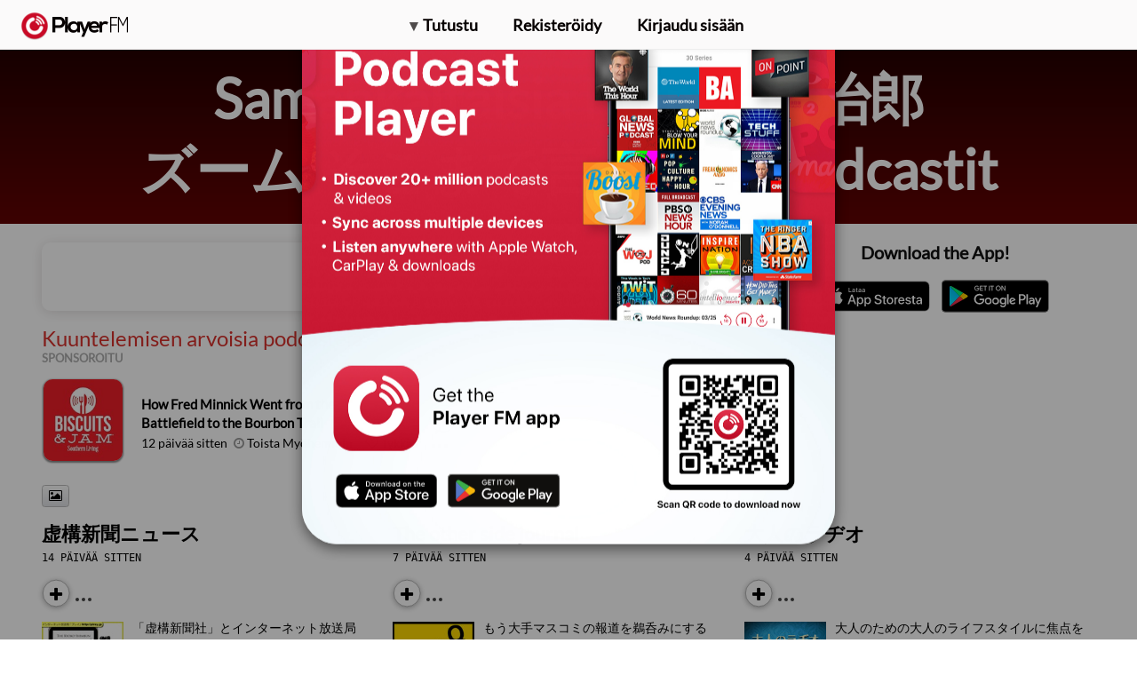

--- FILE ---
content_type: application/javascript
request_url: https://player.fm/assets/v_20251205070117/locales/fi-ae3e12a39a83240fceae11d7194220308debaa9f5aa41a64b73f56a8e732c314.js
body_size: 4355
content:
var translations={action_benefit_connector:"samalla&nbsp;sin\xe4",action_like:"Tykk\xe4\xe4",added_to_playist_indication:"Lis\xe4tty soittolistalle",all_categories_label:"Kaikki luokat",alphabetical_order:"Aakkosj\xe4rjestyksess\xe4",apple_connect_prompt:"Rekister\xf6idy tai kirjaudu sis\xe4\xe4n Apple-tilill\xe4si",apple_login_error:"Sorry, we had an unexpected error signing you in via Apple. Please try another login method or {start-link}contact us with the details{end-link}.",bookmarks_comment:"Kommentti",bookmarks_finish:"Pys\xe4yt\xe4",bookmarks_new_longer:"Uusi kirjanmerkki ...",bookmarks_start:"Aloita",bookmarks_time_format:"mm:ss",by_author:"Kirjoittanut {author}",cancel:"Peruuta",cancel_membership_alert_title:"Peruuta taso?",classic_login_prompt:"Kirjaudu sis\xe4\xe4n s\xe4hk\xf6postiosoitteen ja salasanan kanssa",classic_signup_prompt:"Rekister\xf6idy s\xe4hk\xf6postiosoitteen ja salasanan kanssa",clean_the_house_action:"siivoa talo",closed_with_signup_prompt:"Suljettu! Rekister\xf6i poistaaksesi se pysyv\xe4sti",confirmUnsubscribe:"Haluatko todella peruuttaa tilauksen #{title}:sta?",confirm_clear_starred:"Haluatko varmasti tyhjent\xe4\xe4 kaikki t\xe4hdell\xe4 merkityt kanavat?",content_description_play:"Toista",context_episode_edit_subscription:"Muokkaa tilausta ...",context_episode_mark_played:"Merkitse toistetut",context_episode_mark_unplayed:"Merkitse ei-toistetut",context_series_subscribe:"Tilaa",context_series_unsubscribe:"Lopeta tilaus",cook_a_meal_action:"kokkaa ateria",create_playlist_button:"Luo uusi soittolista",create_subscription_category:"Luo tilausluokka",created_bookmark_indication:"Luotu kirjanmerkki",created_channel_indication:"Luotu  {title}",default_bookmark_label:"Kirjanmerkki","delete":"Poista",delete_bookmark_confirmation:"Poista kirjanmerkki?",deleted_bookmark_indication:"Poistettu kirjanmerkki",dialog_create_playlist_button_positive:"Luo",dialog_likes_intro_title:"Tykk\xe4ykset",discover_foreign_lands_benefit:"l\xf6yd\xe4 vieraita maita",download_or_open:"Lataa/Avaa",drive_to_work_action:"aja t\xf6ihin",episode_add_to_playlist:"Lis\xe4\xe4 soittolistaan ...",episode_menu_bookmarks:"Kirjanmerkki ...",error_try_later:"Tapahtui virhe! Yrit\xe4 my\xf6hemmin uudelleen",favorites_promo:"Seuraa suosikki-aiheita &mdash; Napauta t\xe4hte\xe4 miss\xe4 vain sen n\xe4et",follow_the_news_benefit:"seuraa uutisia",get_motivated_benefit:"motivoidu",go_back:"Mene takaisin",go_for_a_run_action:"mene juoksulenkille",google_connect_prompt:"Rekister\xf6idy tai kirjaudu sis\xe4\xe4n Google-tilill\xe4si",google_login_error:"Valitettavasti meill\xe4 oli odottamaton virhe Googlen kautta sis\xe4\xe4nkirjautuessa. Yrit\xe4 toista kirjautumistapaa tai {start-link}ota meihin yhteytt\xe4{end-link}.",have_a_laugh_benefit:"naura",improve_your_skills_benefit:"paranna taitojasi",interval_daily:"P\xe4ivitt\xe4in",interval_monthly:"Kuukausittain",interval_weekly:"Viikoittain",learn_a_language_benefit:"opi uusi kieli",less_detail_prompt:"V\xe4hemm\xe4n tietoja",lets_play_prompt:"Anna soida!",lift_your_spirits_benefit:"nosta mielt\xe4si",likes_public_notice:"Tykk\xe4\xe4m\xe4si ohjelmat jaetaan julkisesti osoitteessa https://player.fm/{name}/likes. Voit asettaa ne yksityisiksi Asetuksista.",link_copied_to_clipboard:"Kopioitu leikep\xf6yd\xe4lle",links_dialog_copy_button_content_description:"Kopioi linkki leikep\xf6yd\xe4lle",loading:"Ladataan\u2026",logged_in_as_name_and_id:"Kirjautuneena {name} (k\xe4ytt\xe4j\xe4tunnus:{id})",logged_in_user_to_perform_action_text:"You must be logged in to perform this action",login_throttled_error:"Valitettavasti liian moni sis\xe4\xe4nkirjautumisyritys on ep\xe4onnistunut. Yrit\xe4 uudelleen tai ota yhteytt\xe4 tukeen.",login_to_subscribe:"Kirjaudu sis\xe4\xe4n tilataksesi",longer_player_error:"Pahoittelemme, t\xe4m\xe4n raidan kanssa on nyt ongelmia. Yrit\xe4 my\xf6hemmin uudelleen.",longest_order:"Pisin",main_tab_play_later:"Toista My\xf6hemmin",main_tab_playlists:"Soittolistat",main_tab_subscriptions:"Tilaukset",mark_episodes_played:"Merkitse kaikki toistetut",mark_episodes_unplayed:"Merkitse kaikki ei-toistetut",medium_password:"Keskiverto",menu_create_category:"Uusi luokka ...",menu_create_playlist_v2:"Uusi soittolista ...",menu_mark_all_as_played:"Merkitse kaikki (ei-)toistetut ...",more_detail_prompt:"List\xe4tietoja",navigation_playing:"Toistetaan",new_category_subscriptions_public:"Julkinen",newest_order:"Uusin",oldest_order:"Vanhin",onboard_more_options_forgot_password:"Unohdin salasanani",onboard_terms_privacy:'Jatkamalla hyv\xe4ksyt Player FM   <a href="/docs/legal">K\xe4ytt\xf6ehdot</a>&nbsp;ja <a href="/docs/privacy">Tietosuojak\xe4yt\xe4nn\xf6n</a>',option_pause:"Tauko",page_still_loading:"Sivu latautuu edelleen, yrit\xe4 pian uudestaan",password_check:"Salasanan tarkistus",password_choose_longer_password:"Ole hyv\xe4 ja valitse pitempi salasana, jota on vaikeampi arvata",password_strength_medium:"Keskiverto",password_strength_strong:"Vahva",password_strength_verystrong:"Eritt\xe4in vahva!",password_strength_weak:"Heikko",play_a_game_action:"pelaa peli",playlists_title_short:"Listat",please_wait:"odota",popular_order:"Suosittuja",premium_plan_gold:"Kulta-taso",premium_plan_patron:"Kummi-taso",premium_plan_pro:"Pro-taso",random_order:"Satunnainen",read_a_book_benefit:"lue kirja",recap_a_movie_benefit:"kertaa elokuva",removed_from_playlist_indication:"Poistettu soittolistalta",ride_the_train_action:"matkusta junalla",save:"Tallenna",send_email_again_prompt:"L\xe4het\xe4 s\xe4hk\xf6postia uudelleen",series_detail_archived:"Arkistoidut sarjat",setting_up_subscriptions_title_onboarding_page:"{rocket-icon} Asetetaan ...",settings_hint_email:"S\xe4hk\xf6posti",settings_hint_email_or_username:"S\xe4hk\xf6posti tai k\xe4ytt\xe4j\xe4tunnus",settings_hint_password:"Salasana",settings_logged_in_as:"Kirjautuneena nimell\xe4 {username}",share:"Jaa",shared_status:"Jaettu!",shortest_order:"Lyhin",signup_cloud_promo:"Rekister\xf6idy alkaaksesi hallita podcastejasi verkossa ja laitteiden v\xe4lill\xe4!",signup_playlist_promo:"Rekister\xf6idy pit\xe4\xe4ksesi suosikkijaksot pilvess\xe4 ja synkronoi ne puhelimesi.",snackbar_added_to_play_later:"Lis\xe4tty Toista My\xf6hemmin -listalle",snackbar_liked:"Tyk\xe4tty",snackbar_removed_from_play_later:"Poistettu Toista My\xf6hemmin -listasta",snackbar_unliked:"Ei tyk\xe4tty",srn_action_play:"Toista",start_at:"Aloitusaika:",start_your_day_action:"aloita p\xe4iv\xe4si",strong_password:"Vahva",subscribe_category_category_create:"Luo",subscribe_category_prime_channel_name:"Yleinen",subscribe_series_signup_description:"Toista miss\xe4 tahansa verkkoselaimessa ja pid\xe4 viimeisimm\xe4t jaksot offline-tilassa Player FM:n ILMAISILLA iPhone ja Android sovelluksilla.",subscribe_series_signup_title:"Tilaa {title}",subscribed:"Tilatut",subscription_category_input_title:"Nimi",subscription_error:"Tapahtui tilausvirhe. Yrit\xe4 uudelleen.",switch_to_login_mode_prompt:"Vaihda sis\xe4\xe4nkirjautumiseen",switch_to_signup_mode_prompt:"Vaihda rekister\xf6itymiseen jos olet uusi Player FM:n",track_industry_trends_benefit:"seuraa alan trendej\xe4",trending_order:"Nousussa",unsubscribe_warning_text:"Haluatko todella lopettaa tilauksen?",updated_bookmark_indication:"Tallennettu kirjanmerkki",updated_order:"P\xe4ivitettyj\xe4",upgrade_bookmarks_promo:"Rekister\xf6idy premium-tasolle nauttiaksesi kirjanmerkeista ja paljosta muusta",upgrade_playlists_promo:"Kirjaudu sis\xe4\xe4n lis\xe4t\xe4ksesi soittolistoille",upgrade_plays_promo:"Rekister\xf6idy premium-tasolle synkronoidaksesi t\xe4yden soitto historiasi pilveen.",upgrade_to_create_playlist_text:"\ud83c\udf81&nbsp;P\xe4ivit\xe4 luodaksesi rajoittamattomasti soittolistoja ja synkronoi ne eri laitteiden v\xe4lill\xe4 ja verkossa",user_review_quote_perfect:'"Se on t\xe4ydellinen. Seurattavien ohjelmien l\xf6yt\xe4minen on niin helppoa. Kuusi t\xe4hte\xe4 Chromecast tuelle."',very_strong_password:"Eritt\xe4in vahva",wait_in_line_action:"odota jonossa",walk_the_dog_action:"k\xe4vellyt\xe4 koiraa",weak_password:"Heikko",web_login_dialog_title:"Kirjaudu Player FM:n",web_login_error:"Sis\xe4\xe4nkirjautumisvirhe. Yrit\xe4 uudelleen &mdash; tai vaihda Rekister\xf6idy (alla) jos sinulla ei viel\xe4 ole Player FM tili\xe4.",web_promo_dialog_title:"Liity Player FM:iin t\xe4n\xe4\xe4n",web_signup_dialog_title:"Rekister\xf6idy Player Fm:n",web_signup_disclaimer:"Emme jaa tietojasi emmek\xe4 l\xe4het\xe4 sinulle roskapostia.",web_signup_error:"Rekister\xf6intivirhe. Yrit\xe4 uudelleen tai vaihda Kirjaudu sis\xe4\xe4n (alla) jos sinulla on jo Player FM tili.",web_signup_prompt:"Liity maailman parhaaseen podcast-sovelluksen hallitaksesi suosikkiohjelmiasi online-tilassa ja toistaaksesi niit\xe4 offline-tilassa Android a iOS sovelluksillamme. Se on ilmaista ja helppoa!",welcome_back_login_prompt:"Tervetuloa takaisin! Anna soida.",welcome_new_user:"Tervetuloa Player FM:n!",will_resume_from_bookmark:"Jatkuu {time} alkaen",workout_action:"treenaa",card_declined_message:"Korttisi on hyl\xe4tty. K\xe4yt\xe4 yst\xe4v\xe4llisesti toista korttia.",issue_process_request_contact_support_message:"Pyynt\xf6\xe4si k\xe4sitelt\xe4ess\xe4 tapahtui ongelma. {start-link}ota yhteytt\xe4 tukeen{end-link}.",issue_process_request_try_again_message:"Pyynt\xf6\xe4si k\xe4sitelt\xe4ess\xe4 tapahtui ongelma. Yrit\xe4 uudelleen.",need_to_authenticate_card_message:"Sinun on todennettava korttisi. Ota yhteytt\xe4 kortin tarjoajaasi. \xc4l\xe4 sulje selainta.",payment_attempt_throttled_error:"Liian monta maksupyynt\xf6\xe4 viime aikoina. Yrit\xe4 my\xf6hemmin tai ota yhteytt\xe4 tukeen.",signup_throttled_error:"Liian monta ilmoittautumispyynt\xf6\xe4 viime aikoina. Yrit\xe4 my\xf6hemmin tai ota yhteytt\xe4 tukeen.",something_went_wrong_wait_and_try_again_message:"Hups! Jotain meni pieleen. Odota muutama minuutti, p\xe4ivit\xe4 sitten selaimesi ja yrit\xe4 uudelleen.",upgrade_dialog_payment_details:"Maksutiedot",upgrade_page_expiry_date_title:"P\xe4\xe4ttymisp\xe4iv\xe4",verifying_and_dont_close_browser_message:"\xc4l\xe4 sulje selainta. Vahvistetaan ...","thank_you!_title":"Kiitos!",our_team_will_get_back_to_you_soon:"Tiimimme on sinuun pian yhteydess\xe4.",close_title:"kiinni",ad_token_review_email:"Tarkista s\xe4hk\xf6postiosoitteesi",ad_token_confirm_or_update_email:"Vahvista tai p\xe4ivit\xe4 nykyiseen s\xe4hk\xf6postiosoitteesi.",ad_token_enter_email:"Sy\xf6t\xe4 s\xe4hk\xf6postiosoitteesi",submit:"L\xe4het\xe4",ad_token_legal:"Maple Media voi k\xe4ytt\xe4\xe4 ja paljastaa s\xe4hk\xf6postiosoitteesi mainoskumppaneidemme kanssa sis\xe4ll\xf6n mukauttamiseksi ja kohdennettujen mainoksien toimittamiseksi tietosuojak\xe4yt\xe4nt\xf6mme ja palvelumme ja niiden luopumisten mukaisesti. Voit poistua milloin tahansa k\xe4ym\xe4ll\xe4 tietosuojakeskuksessamme.",transcript_error:"Transkriptio ei ole t\xe4ll\xe4 hetkell\xe4 saatavilla. Yrit\xe4 uudelleen my\xf6hemmin.",app_bundles_log_out:"Kirjaudu ulos AppBundles.comista?",app_bundles_no_active_subscription_and_logout:"Sinulla ei ole aktiivista tilausta. Kirjaudu ulos AppBundles.comista?",app_bundles_activated:"AppBundles.com aktivoitu.",app_bundles_missing_active_subscription:"AppBundles.comista ei l\xf6ytynyt aktiivista tilausta",app_bundles_logged_out:"Uloskirjautuminen onnistui AppBundles.com-sivustolta!",play_now:"Pelaa nyt"};preJQuery={timeago:{settings:{strings:{}}}},function(t){"function"==typeof define&&define.amd?define(["jquery"],t):"object"==typeof module&&"object"==typeof module.exports?t(require("jquery")):t(preJQuery)}(function(t){t.timeago.settings.strings={prefixAgo:null,prefixFromNow:null,suffixAgo:"sitten",suffixFromNow:"tulevaisuudessa",seconds:"alle minuutti",minute:"minuutti",minutes:"%d minuuttia",hour:"tunti",hours:"%d tuntia",day:"p\xe4iv\xe4",days:"%d p\xe4iv\xe4\xe4",month:"kuukausi",months:"%d kuukautta",year:"vuosi",years:"%d vuotta"}});